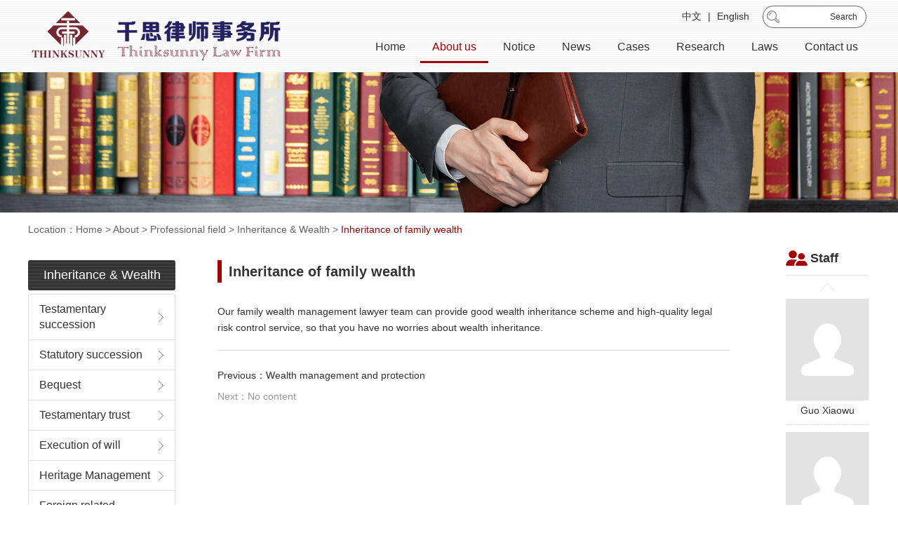

--- FILE ---
content_type: text/html; charset=utf-8
request_url: http://cntslawfirm.com/En/about/scopes/jcycfcc/jzcfcc.html
body_size: 4167
content:
<!DOCTYPE html>
<html lang="zh-CN">
   <head>
      <meta http-equiv="Content-Type" content="text/html; charset=utf-8" />
      <title>Inheritance of family wealth-Thinksunny Wuhan Law Firm_Hubei_China_lawyer</title>
      <meta name="description" content="Thinksunny Wuhan Law Firm  was initiated by a lawyer team with practicing experience in  international law firm. It was established after receiving approval of  the Ministry of Justice of the P.R.C., and its headquarters are located  at Wuhan East Lake High-tech Development Zone, Optics Valley of China.  The  core advantages of the Firm’s lawyers lie in their legal services in  the professional fields such as corporate business, investment and  financing, capital securities, real estate and infrastructure, external  affairs, etc.." />
	  <meta name="keywords" content="Wuhan Law Firm ,wuhan lawyer, china lawyer,chinese lawyer，speak foreign language" />
	  <meta name="author" content="EASWAY" />
	  <meta name="copyright" content="EASWAY" />
      <link rel="shortcut icon" href="/favicon.ico" />
<link rel="icon" href="/favicon.gif" type="image/gif" />
    <meta name="baidu-site-verification" content="WtaRgFLIvy" />
    <link href="/cms/public/style/bootstrap.min.css" rel="stylesheet">
    <link href="/cms/public/style/swiper.min.css" rel="stylesheet"/>
    <link href="/cms/public/style/animate.css" rel="stylesheet" type="text/css"/>
    <link href="/cms/public/style/non-responsive.min.css?v=1769139579" rel="stylesheet" type="text/css" />
    <link href="/cms/public/style/style_en.css?v=1769139579" rel="stylesheet">
      <!--[if lt IE 9]>
         <script src="/cms/public/js/html5shiv.js"></script>
         <script src="/cms/public/js/respond.min.js"></script>
      <![endif]-->
      <script src="/cms/public/js/jquery.min.js"></script>
      <script src="/cms/public/js/bootstrap.min.js"></script>
      <script src="/cms/public/js/swiper.min.js" type="text/javascript"></script>
      <script src="/cms/public/js/wow.min.js" type="text/javascript"></script>
      <script src="/cms/public/js/clipboard.min.js"></script>
      <script src="/cms/public/js/valid.js"></script>
      <script>
var wow = new WOW({
    boxClass: 'wow',
    animateClass: 'animated',
    offset: 0,
    mobile: true,
    live: true
});
wow.init();
</script>
   </head>
   <body>

     <section class="container-top">
     	<div class="container clearfix wow fadeInUp" data-wow-duration="1s" data-wow-delay="0s" data-wow-offset="0" data-wow-iteration="1">
         <div class="col-xs-4 top-logo"><img src="/cms/public/images/logo.png?v=6261" /></div>
         <div class="col-xs-8 top-menu pull-right text-right">
         	<div class="col-xs-12 top-bread">
                 <div class="top-bread-c top-bread-language"><a href="/">中文</a> | <a href="/En/">English</a></div>
                 <div class="top-bread-c top-bread-search">
                     <div class="input-group">
                       <form name="sform" action="" method="post" onSubmit="return Checksearch();">
                        <input type="text" class="form-control input-sm" name="keyword" placeholder="">
                        <input type="hidden" class="form-control" name="type" value="article">
                        <span class="input-group-btn">
                           <button class="btn btn-sm" type="submit">Search</button>
                        </span>
                        </form>
                     </div>
                 </div>
             </div>

         	<nav>
                 <ul class="nav nav-pills">
                                      <li class="">
                     <a href="/En/index.html">Home</a>
                                        </li>
                                      <li class="active">
                     <a href="/En/about/index.html">About us</a>
                                          <ul class="nav-sub">
                                                <li><a href="/En/about/profile.html">Profile</a></li>
                                                <li><a href="/En/about/scopes/index.html">Professional field</a></li>
                                                <li><a href="/En/about/team/list_1.html">Professional staff</a></li>
                                                <li><a href="/En/about/photo/list_1.html">Team</a></li>
                                             </ul>
                                         </li>
                                      <li class="">
                     <a href="/En/notice/list_1.html">Notice</a>
                                        </li>
                                      <li class="">
                     <a href="/En/news/list_1.html">News</a>
                                        </li>
                                      <li class="">
                     <a href="/En/cases/list_1.html">Cases</a>
                                        </li>
                                      <li class="">
                     <a href="/En/research/list_1.html">Research</a>
                                        </li>
                                      <li class="">
                     <a href="/En/law/list_1.html">Laws</a>
                                        </li>
                                      <li class="">
                     <a href="/En/contact/list_1.html">Contact us</a>
                                        </li>
                                    </ul>
             </nav>
         </div>

         </div>
     </section>

<script type="text/javascript">
var site_name = '湖北千思律师事务所';
var str_input_keyword = 'Please input the keywords';
var serchurl = "/En/"+document.sform.type.value+"/search.html";

function Checksearch()
{
	if (document.sform.keyword.value.length == 0)
	{
		alert(str_input_keyword);
		document.sform.keyword.focus();
	}
	else
	{
    var k = encodeURI($('input[name=keyword]').val());
		document.sform.action = serchurl+'?keyword='+k;
		document.sform.submit();
	}
	return false;
}


</script>


<section class="sub-top wow fadeInUp" data-wow-duration="1s" data-wow-delay="0s" data-wow-offset="0" data-wow-iteration="1">
	<img src="/cms/public/upload/image/banner/2020-11/source_img/5fa272f0813b9.jpg" />
</section>

<div class="dir container">Location：<a href='/En/index.html'>Home</a> &gt; <a href='/En/about/index.html'>About</a> &gt; <a href='/En/about/scopes/index.html'>Professional field</a> &gt; <a href='/En/about/scopes/jcycfcc.html'>Inheritance &amp; Wealth</a> &gt; <a href='/En/about/scopes/jcycfcc/jzcfcc.html'>Inheritance of family wealth</a></div>

<div class="container clearfix container-main wow fadeInUp" data-wow-duration="1s" data-wow-delay="0s" data-wow-offset="0" data-wow-iteration="1">

	<div class="col-lg-11 news-left clearfix">
		<div class="col-lg-3 scope-left">
				<div class="scope-type-title"><h4>Inheritance &amp; Wealth</h4></div>
				<div class="scope-type-c">
					<ul>
												<li>
							<a href="/En/about/scopes/jcycfcc/yzjc.html" target="_blank" title="Testamentary succession" class="">Testamentary succession</a>
						</li>
												<li>
							<a href="/En/about/scopes/jcycfcc/fdjc.html" target="_blank" title="Statutory succession" class="">Statutory succession</a>
						</li>
												<li>
							<a href="/En/about/scopes/jcycfcc/yizeng.html" target="_blank" title="Bequest" class="">Bequest</a>
						</li>
												<li>
							<a href="/En/about/scopes/jcycfcc/yzxt.html" target="_blank" title="Testamentary trust" class="">Testamentary trust</a>
						</li>
												<li>
							<a href="/En/about/scopes/jcycfcc/yzzxr.html" target="_blank" title="Execution of will" class="">Execution of will</a>
						</li>
												<li>
							<a href="/En/about/scopes/jcycfcc/ycglr.html" target="_blank" title="Heritage Management" class="">Heritage Management</a>
						</li>
												<li>
							<a href="/En/about/scopes/jcycfcc/swycjcls.html" target="_blank" title="Foreign related inheritance lawyer" class="">Foreign related inheritance lawyer</a>
						</li>
												<li>
							<a href="/En/about/scopes/jcycfcc/jzccglybh.html" target="_blank" title="Wealth management and protection" class="">Wealth management and protection</a>
						</li>
												<li>
							<a href="/En/about/scopes/jcycfcc/jzcfcc.html" target="_blank" title="Inheritance of family wealth" class="active">Inheritance of family wealth</a>
						</li>
											</ul>
				</div>

		</div>
		<div class="col-lg-9 scope-right">
			<div class="sub-title">
				<h1>Inheritance of family wealth</h1>
			</div>

			<div class="content-main" id="content">
				<article>
				<p>Our family wealth management lawyer team can provide good wealth inheritance scheme and high-quality legal risk control service, so that you have no worries about wealth inheritance.</p>
				</article>

					    </div>

	      <div class="article-relative">
	      	<a href="/En/about/scopes/jcycfcc/jzccglybh.html" title="Wealth management and protection" target="_blank">Previous：Wealth management and protection</a>	        Next：No content	      </div>
		</div>
	</div>

	<div class="col-lg-1 news-right">
		<div class="right-box">
			<div class="right-title"><h4>Staff</h4></div>
			<div class="right-box-c">
				<div class="swiper-container right-staff">
				<ul class="swiper-wrapper">
										<li class="swiper-slide">
						<a href="/En/about/team/info_15.html" title="Guo Xiaowu" target="_blank">
							<div class="staff-face"></div>
							Guo Xiaowu
						</a>
					</li>
										<li class="swiper-slide">
						<a href="/En/about/team/info_2.html" title="Zhang Ruirong" target="_blank">
							<div class="staff-face"></div>
							Zhang Ruirong
						</a>
					</li>
										<li class="swiper-slide">
						<a href="/En/about/team/info_3.html" title="Wang Kexin" target="_blank">
							<div class="staff-face"></div>
							Wang Kexin
						</a>
					</li>
										<li class="swiper-slide">
						<a href="/En/about/team/info_7.html" title="Chen Xueping" target="_blank">
							<div class="staff-face"></div>
							Chen Xueping
						</a>
					</li>
									</ul>
			</div>
			<a class="swiper-button-prev staff-prev" href="javascript:;"></a>
			<a class="swiper-button-next staff-next" href="javascript:;"></a>
			</div>
		</div>
		<script type="text/javascript">
        var swiper = new Swiper('.right-staff',{
						spaceBetween:0,
						slidesPerView:3,
						slidesPerGroup:1,
						direction:'vertical',
						autoHeight:false,
						loopFillGroupWithBlank:false,
						loop:false,
						navigation: {
						  nextEl: '.staff-next',
						  prevEl: '.staff-prev',
						},
		    });
    </script>
  </div>

	<!--相关文章-->
	<div class="col-lg-12 scope-news-list">
		<div class="scope-news-t"><div class="more"><a href="/En/Article/search.html" target="_blank">View All</a></div>Related articles</div>
		<ul class="news-list">
						<li>
				<a href="/En/notice/info_1711.html" title="" target="_blank">
					<span class="news-time pull-right">2015-03-16</span>
					<h2>Strong opinions on ending judicial errors</h2>
					<p></p>
					<span class="news-more">MORE</span>
				</a>
			</li>

					</ul>
	</div>

</div>


<footer class="wow fadeInUp" data-wow-duration="1.5s" data-wow-delay="0s" data-wow-offset="0" data-wow-iteration="1">
	<div class="container clearfix">
    	<div class="col-xs-3 footer-left">
        	<ul class="clearfix">
													<li class="col-xs-6"><a href="/En/Article/view/id/522.html">Recruitment</a></li>
													<li class="col-xs-6"><a href="/En/Article/view/id/523/preview/1.html">Liability statement</a></li>
													<li class="col-xs-6"><a href="http://mail.cntslawfirm.com/" target="_blank">Enterprise mailbox</a></li>
													<li class="col-xs-6"><a href="/En/Article/view/id/525/preview/1.html">Privacy policy</a></li>
													<li class="col-xs-6"><a href="http://www.wodelvshi.top/" target="_blank">Online service</a></li>
						            </ul>
        </div>
        <div class="col-xs-8 footer-center">
        	<ul class="footer-nav">
													<li><a href="/En/index.html">Home</a></li>
													<li><a href="/En/notice/list_1.html">Notice</a></li>
													<li><a href="/En/news/list_1.html">News</a></li>
													<li><a href="/En/cases/list_1.html">Cases</a></li>
													<li><a href="/En/law/list_1.html">Laws</a></li>
													<li><a href="/En/research/list_1.html">Research</a></li>
													<li><a href="/En/about/index.html">About us</a></li>
						            </ul>
            <div class="footer-contact">
            	Address：11/F., World Center, No.780.Gaoxin Avenue,East Lake New Technology Development Zone Wuhan, P.R.China, 430000
              <br>Phone：（+86 27）8777 4593 &nbsp;Mobile：133 1712 5702              <br>Email：sky@cntslawfirm.com              <br>QQ：2416 277 688            </div>

        </div>
        <div class="col-xs-1 footer-right">
					        	<img src="/cms/public/upload/image/banner/2020-09/source_img/5f4f5b225cfbb.jpg" /><br>
          WeChat Scan
					        </div>

        <div class="footer-copyright">©2024 Hubei Thinksunny Wuhan Law Firm All Rights Reserved
					&nbsp; <a href="http://beian.miit.gov.cn" target="_blank" rel="nofollow">鄂ICP备13007396号-1</a>					&nbsp; <a href="http://www.beian.gov.cn/portal/registerSystemInfo?recordcode=42011102002098" target="_blank" rel="nofollow">鄂公网安备42011102002098号</a>					 &nbsp; POWERED BY <a href="https://www.easway.net" target="_blank">EASWAY</a></div>
    </div>
</footer>



<div class="modal fade bs-example-modal-sm" id="myModal" tabindex="-1" role="dialog" aria-labelledby="myModalLabel" aria-hidden="true">
   <div class="modal-dialog modal-sm">
      <div class="modal-content">
         <div class="modal-header">
            <button type="button" class="close" data-dismiss="modal" aria-hidden="true">×</button>
            <h4 class="modal-title" id="myModalLabel">提示</h4>
         </div>
         <div class="modal-body">
            
         </div>
         <div class="modal-footer"></div>
      </div>
   </div>
</div>


<input type="hidden" name="currentpath" id="currentpath" value=""/>


</body>
</html>

<script>

var clipboard = new Clipboard('.copyurl', {
    text: function() {
        return $("#currentpath").val();
  	}
});
clipboard.on('success', function(e) {
    alert("链接已经成功复制到剪贴板!");
});


</script>

